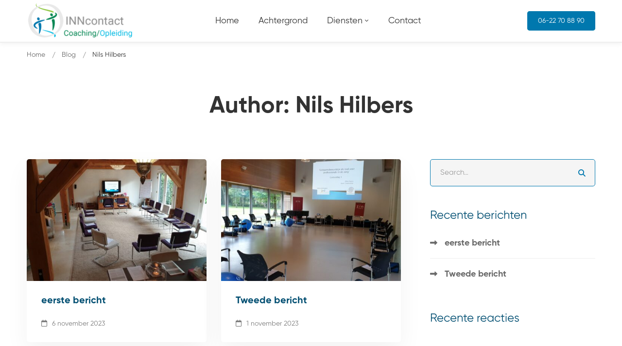

--- FILE ---
content_type: text/css
request_url: https://inncontact.nl/wp-content/uploads/elementor/css/post-370.css?ver=1751551165
body_size: 607
content:
.elementor-370 .elementor-element.elementor-element-acd6ded > .elementor-container > .elementor-row{align-items:stretch;}.elementor-370 .elementor-element.elementor-element-acd6ded:not(.elementor-motion-effects-element-type-background), .elementor-370 .elementor-element.elementor-element-acd6ded > .elementor-motion-effects-container > .elementor-motion-effects-layer{background-color:#0078AE;}.elementor-370 .elementor-element.elementor-element-acd6ded{transition:background 0.3s, border 0.3s, border-radius 0.3s, box-shadow 0.3s;margin-top:5px;margin-bottom:0px;}.elementor-370 .elementor-element.elementor-element-acd6ded > .elementor-background-overlay{transition:background 0.3s, border-radius 0.3s, opacity 0.3s;}.elementor-370 .elementor-element.elementor-element-cbafcf5{--spacer-size:5px;}.elementor-370 .elementor-element.elementor-element-e428331 > .elementor-container > .elementor-row{align-items:stretch;}.elementor-370 .elementor-element.elementor-element-e428331:not(.elementor-motion-effects-element-type-background), .elementor-370 .elementor-element.elementor-element-e428331 > .elementor-motion-effects-container > .elementor-motion-effects-layer{background-color:#004869;}.elementor-370 .elementor-element.elementor-element-e428331, .elementor-370 .elementor-element.elementor-element-e428331 > .elementor-background-overlay{border-radius:0px 0px 0px 0px;}.elementor-370 .elementor-element.elementor-element-e428331{box-shadow:0px 0px 10px 0px rgba(0,0,0,0.5);transition:background 0.3s, border 0.3s, border-radius 0.3s, box-shadow 0.3s;}.elementor-370 .elementor-element.elementor-element-e428331 > .elementor-background-overlay{transition:background 0.3s, border-radius 0.3s, opacity 0.3s;}.elementor-370 .elementor-element.elementor-element-d656e0c > .elementor-element-populated.elementor-element-populated{padding:0px 0px 0px 80px;}.elementor-370 .elementor-element.elementor-element-8860bb0{--spacer-size:20px;}.elementor-370 .elementor-element.elementor-element-910fc97{--spacer-size:20px;}.elementor-370 .elementor-element.elementor-element-888e7f8{color:#FFFFFF;}.elementor-370 .elementor-element.elementor-element-54c3882{--spacer-size:20px;}.elementor-370 .elementor-element.elementor-element-9eadac1{text-align:center;}.elementor-370 .elementor-element.elementor-element-8556b03{--spacer-size:25px;}.elementor-370 .elementor-element.elementor-element-51099fe{color:#FFFFFF;}.elementor-370 .elementor-element.elementor-element-6621a45{--spacer-size:20px;}.elementor-370 .elementor-element.elementor-element-d1ed3ae.elementor-column > .elementor-widget-wrap{justify-content:center;}.elementor-370 .elementor-element.elementor-element-d1ed3ae > .elementor-element-populated{transition:background 0.3s, border 0.3s, border-radius 0.3s, box-shadow 0.3s;}.elementor-370 .elementor-element.elementor-element-d1ed3ae > .elementor-element-populated > .elementor-background-overlay{transition:background 0.3s, border-radius 0.3s, opacity 0.3s;}.elementor-370 .elementor-element.elementor-element-931aa4d{--spacer-size:20px;}.elementor-370 .elementor-element.elementor-element-e9068bd{--spacer-size:20px;}.elementor-370 .elementor-element.elementor-element-f6e2852{color:#FFFFFF;}.elementor-370 .elementor-element.elementor-element-fbfbf81 > .elementor-container > .elementor-row{align-items:center;}.elementor-370 .elementor-element.elementor-element-0d3c61b > .elementor-widget-container{padding:0px 3px 0px 3px;}.elementor-370 .elementor-element.elementor-element-0d3c61b{text-align:center;}.elementor-370 .elementor-element.elementor-element-f5f29a8{--spacer-size:20px;}.elementor-370 .elementor-element.elementor-element-26c7444{color:#FFFFFF;}.elementor-370 .elementor-element.elementor-element-bbbbdd3 > .elementor-container > .elementor-row{align-items:stretch;}.elementor-370 .elementor-element.elementor-element-bbbbdd3 > .elementor-background-overlay{background-color:#3D3D3D;opacity:1;}.elementor-370 .elementor-element.elementor-element-0e7a1e1{text-align:center;}.elementor-370 .elementor-element.elementor-element-0e7a1e1 .elementor-heading-title{font-size:16px;font-weight:400;color:#A7A7A7;}/* Start custom CSS for text-editor, class: .elementor-element-888e7f8 */.elementor a {
    color: #cdcdcd;
}/* End custom CSS */

--- FILE ---
content_type: text/css
request_url: https://inncontact.nl/wp-content/themes/maxcoach-child/style.css?ver=6.9
body_size: 141
content:
/*
Theme Name: Maxcoach Child
Theme URI: http://maxcoach.thememove.com/
Author: ThemeMove + Lichting98
Author URI: https://lichting98.nl/
Version: 1.0.0
Template: maxcoach
Text Domain:  maxcoach-child
Tags: editor-style, featured-images, microformats, post-formats, rtl-language-support, sticky-post, threaded-comments, translation-ready
*/
